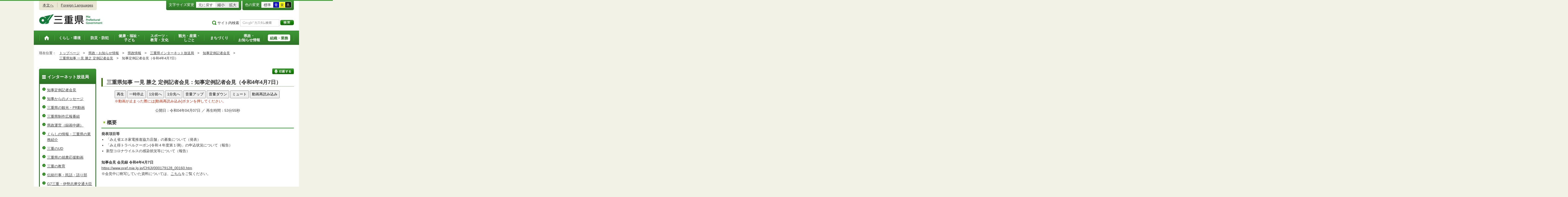

--- FILE ---
content_type: text/html
request_url: http://www.pref.mie.lg.jp.cache.yimg.jp/MOVIE/l1000200387.htm
body_size: 7600
content:
<!DOCTYPE html>
<html lang="ja">
<head prefix="og: http://ogp.me/ns# fb: http://ogp.me/ns/fb#">
<meta charset="utf-8">
<meta http-equiv="X-UA-Compatible" content="IE=edge">

<meta name="keywords" content="三重県,三重県庁" />



<title>三重県：知事定例記者会見（令和4年4月7日）</title>

<meta property="og:type" content="website">
<meta property="og:title" content="三重県：知事定例記者会見（令和4年4月7日）" id="og-title">
<meta property="og:description" content="三重県庁の公式ホームページです。報道発表資料や更新情報、県政スケジュールなど県民の皆さんにお知らせしたい情報を掲載しています。" id="og-desc">
<meta property="og:image" content="https://www.pref.mie.lg.jp/common/content/000419155.png" id="og-image">

<!-- for Smartphone/Tablet -->
<meta name="viewport" content="width=device-width,initial-scale=1">
<meta name="format-detection" content="telephone=no,email=no,address=no">
<!-- /for Smartphone/Tablet -->

<link href="/common/css/styles4_al.css" rel="stylesheet">
<link href="/common/css/white.css" rel="alternate stylesheet" title="white">
<link href="/common/css/blue.css" rel="alternate stylesheet" title="blue">
<link href="/common/css/yellow.css" rel="alternate stylesheet" title="yellow">
<link href="/common/css/black.css" rel="alternate stylesheet" title="black">
<link href="/common/css/movie.css" rel="stylesheet">
<style type="text/css"></style>
<script src="/common/js/modernizr.js"></script>
<script src="/common/js/jquery.js"></script>

<!-- Global site tag (gtag.js) - Google Analytics -->
<script async src="https://www.googletagmanager.com/gtag/js?id=G-TD7EMDSR48"></script>
<script>
  window.dataLayer = window.dataLayer || [];
  function gtag(){dataLayer.push(arguments);}
  gtag('js', new Date());

  gtag('config', 'G-TD7EMDSR48');
</script>


</head>
<body>
<div id="wrapper">

<noscript><p class="is-js-not-support">このページではjavascriptを使用しています。JavaScriptが無効なため一部の機能が動作しません。<br>
動作させるためにはJavaScriptを有効にしてください。またはブラウザの機能をご利用ください。</p></noscript>
<!--header-->
<div id="header">
<div id="header-inner">

<!--header-upper-->
<div id="header-upper">
<ul class="head-contents-nav">
<li class="is-mb-hide"><a href="#container">本文へ</a></li>
<li><a href="https://www.pref.mie.lg.jp/ENGLISH/index.htm">Foreign Languages</a></li>
<li class="is-hide"><a class="js-rwd-mb" tabindex="0">スマートフォン表示</a></li>
</ul>


<div class="head-accessible-nav">
<dl class="accessible-textsize">
<dt>文字サイズ変更</dt>
<dd><a class="textsize-base" tabindex="0">元に戻す</a></dd>
<dd><a class="textsize-small" tabindex="0">縮小</a></dd>
<dd><a class="textsize-large" tabindex="0">拡大</a></dd>
</dl>

<dl class="accessible-theme">
<dt>色の変更</dt>
<dd><a class="theme-default" tabindex="0">標準</a></dd>
<dd><a class="theme-blue" tabindex="0">青</a></dd>
<dd><a class="theme-yellow" tabindex="0">黄</a></dd>
<dd><a class="theme-black" tabindex="0">黒</a></dd>
</dl>
</div>
</div>
<!--/header-upper-->

<!--header-lower-->
<div id="header-lower">
<p id="head-logo"><a href="https://www.pref.mie.lg.jp/index.shtm">三重県公式ウェブサイト</a></p>

<div class="mb-head-nav is-pc-hide is-tb-hide">
<ul>
<li><a class="js-mb-search-nav" tabindex="0"><span class="mb-head-nav-sreach"><span class="is-mb-hide">サイト内</span>検索</span></a></li>
<li><a class="js-mb-global-nav" tabindex="0"><span class="mb-head-nav-global">メニュー</span></a></li>
</ul>
</div>

<div id="header-site-nav" class="is-mb-hide">
<ul class="site-nav">
<li class="site-nav01"><a href="/common/riyou.htm">ご利用案内</a></li>
<li class="site-nav02"><a href="/common/bunrui.htm">分類から探す(サイトマップ)</a></li>
<li class="site-nav04"><a href="/common/sosiki.htm">組織から探す</a></li>
</ul>

<form accept-charset="UTF-8" action="https://www.pref.mie.lg.jp/SEARCH/prefmie/result.htm" id="head-search-form" onsubmit="document.charset='UTF-8';" class="is-mb-hide" name="head-search-form" method="get">
<dl id="head-search-area">
<dt class="is-mb-hide">サイト内検索</dt>
<dd><label for="head-search-keywords">検索キーワードを入力</label><input type="text" id="head-search-keywords" class="js-highlight" title="Google カスタム検索" value="" name="q" size="22" tabindex="0" accesskey="k"></dd>
<dd><input class="head-search-btn" type="submit" value="検索" name="sa" tabindex="0" accesskey="s"></dd>
</dl>
</form>
</div>

</div>
<!--/header-lower-->

</div>
</div>
<!--/header-->

<div class="clear"><hr></div>

<!--global-nav-->
<div class="is-mb-hide" id="global-nav">
	<ul id="global-nav-inner">
		<li><a href="https://www.pref.mie.lg.jp/index.shtm"><span>トップページ</span></a></li>
		<li><a href="/s_kurashi/index.htm"><span>くらし・環境</span></a>
			<div class="global-nav-dropdown is-mb-hide">
				<ul>
					<li><a href="/s_kurashi/kurashi/index.htm">くらし・税</a></li>
					<li><a href="/s_kurashi/kurashi/ci300000438.htm">人権・男女共同参画・NPO</a></li>
					<li><a href="/eco/index.shtm">三重の環境</a></li>
					<li><a href="/s_kurashi/kankyo/index.htm">環境全般</a></li>
					<li><a href="/s_kurashi/kankyo/ci300000414.htm">地球環境と生活環境</a></li>
					<li><a href="/s_kurashi/kankyo/ci300000423.htm">廃棄物とリサイクル</a></li>
					<li><a href="/s_kurashi/kurashi/ci300000430.htm">自然環境</a></li>
					<li><a href="/common/01/ci300004731.htm">動物愛護</a></li>
					<li><a href="/common/01/ci300012676.htm">生活衛生</a></li>
				</ul>
			</div>
		</li>
		<li><a href="/s_bosai/index.htm"><span>防災・防犯</span></a>
			<div class="global-nav-dropdown is-mb-hide">
				<ul>
					<li><a href="/s_bosai/bosai/index.htm">防災・緊急情報</a></li>
					<li><a href="/s_bosai/bouhan/index.htm">防犯・交通安全・犯罪被害者支援等</a></li>
				</ul>
			</div>
		</li>
		<li><a href="/s_kenko/index.htm"><span>健康・福祉・<br class="is-mb-hide" />
			子ども</span></a>
			<div class="global-nav-dropdown is-mb-hide">
				<ul>
					<li><a href="/s_kenko/kenko/index.htm">健康</a></li>
					<li><a href="/s_kenko/kenko/ci300000436.htm">医療</a></li>
					<li><a href="/s_kenko/kenko/ci300000427.htm">食の安全</a></li>
					<li><a href="/s_kenko/fukushi/index.htm">福祉</a></li>
					<li><a href="/common/03/ci300004931.htm">子ども・少子化対策</a></li>
				</ul>
			</div>
		</li>
		<li><a href="/s_sports/index.htm"><span>スポーツ・<br class="is-mb-hide" />
			教育・文化</span></a>
			<div class="global-nav-dropdown is-mb-hide">
				<ul>
					<li><a href="/s_sports/sports/index.htm">スポーツ</a></li>
					<li><a href="/KYOIKU/HP/index.shtm">三重の教育</a></li>
					<li><a href="/s_sports/edu/ci300063442.htm">教育全般</a></li>
					<li><a href="/s_sports/edu/ci300063508.htm">教職員</a></li>
					<li><a href="/s_sports/edu/ci300063196.htm">学校教育</a></li>
					<li><a href="/s_sports/edu/ci300063493.htm">人権教育</a></li>
					<li><a href="/s_sports/edu/ci300063547.htm">社会教育</a></li>
					<li><a href="/s_sports/bunka/index.htm">文化</a></li>
					<li><a href="/s_sports/bunka/ci300000420.htm">文化施設</a></li>
				</ul>
			</div>
		</li>
		<li><a href="/s_kanko/index.htm"><span>観光・産業・<br class="is-mb-hide" />
			しごと</span></a>
			<div class="global-nav-dropdown is-mb-hide">
				<ul>
					<li><a href="/s_kanko/kanko/index.htm">観光</a></li>
					<li><a href="/s_kanko/sangyo/index.htm">産業</a></li>
					<li><a href="/s_kanko/kanko/ci300000415.htm">みえの食</a></li>
					<li><a href="/s_kanko/shigoto/ci300000450.htm">営業活動</a></li>
					<li><a href="/s_kanko/sangyo/ci300000439.htm">企業誘致</a></li>
					<li><a href="/s_kanko/sangyo/ci300000442.htm">農林水産業全般</a></li>
					<li><a href="/s_kanko/sangyo/ci300000453.htm">農業</a></li>
					<li><a href="/s_kanko/sangyo/ci300000419.htm">畜産業</a></li>
					<li><a href="/s_kanko/sangyo/ci300000429.htm">森林・林業</a></li>
					<li><a href="/s_kanko/sangyo/ci300000440.htm">水産業</a></li>
					<li><a href="/s_kanko/sangyo/ci300000416.htm">農山漁村</a></li>
					<li><a href="/s_kanko/shigoto/index.htm">雇用・仕事さがし</a></li>
					<li><a href="/s_kanko/sangyo/ci300000441.htm">科学技術</a></li>
				</ul>
			</div>
		</li>
		<li><a href="/s_machi/index.htm"><span>まちづくり</span></a>
			<div class="global-nav-dropdown is-mb-hide">
				<ul>
					<li><a href="/s_machi/chiiki/index.htm">地域づくり</a></li>
					<li><a href="/s_machi/machi/index.htm">公共事業</a></li>
					<li><a href="/s_machi/sumai/index.htm">すまい</a></li>
					<li><a href="/s_machi/chiiki/ci300000422.htm">デジタル社会の推進</a></li>
					<li><a href="/common/06/ci300013576.htm">交通</a></li>
				</ul>
			</div>
		</li>
		<li><a href="/s_kensei/index.htm"><span>県政・<br class="is-mb-hide" />
			お知らせ情報</span></a>
			<div class="global-nav-dropdown is-mb-hide">
				<ul>
					<li><a href="/CHIJI/index.htm">知事のページ</a></li>
					<li><a href="/s_kensei/oshirase/index.htm">お知らせ情報</a></li>
					<li><a href="/s_kensei/kensei/index.htm">県政情報</a></li>
					<li><a href="/KIDS/index.htm">キッズサイト</a></li>
					<li><a href="/DATABOX/index.htm">みえDATABOX（三重の統計）</a></li>
					<li><a href="/s_kensei/unei/ci300000437.htm">県政運営</a></li>
					<li><a href="/s_kensei/kensei/ci300000426.htm">地方自治</a></li>
					<li><a href="/s_kensei/kensei/ci300000444.htm">市町村</a></li>
					<li><a href="/s_kensei/yosan/index.htm">予算執行・財政</a></li>
					<li><a href="/s_kensei/unei/ci300000445.htm">建物紹介</a></li>
					<li><a href="/s_kurashi/kurashi/ci300000443.htm">国際交流・国際貢献</a></li>
				</ul>
			</div>
		</li>
		<li><a href="/s_kencho/index.htm"><span class="global-nav-pickup">組織・業務</span></a></li>
	</ul>
</div>
<!--/global-nav-->

<div class="mb-nav-rwd is-hide">
<ul>
<li><a class="mb-head-nav-pc js-rwd-pc">PC表示</a></li>
</ul>
</div>

<div id="topic-path">
<dl>
<dt>現在位置：</dt>
<dd>
<ol>

<li>&emsp;<a href = "/index.shtm">トップページ</a>&emsp;&gt;</li>
<li>&emsp;<a href = "/s_kensei/index.htm">県政・お知らせ情報</a>&emsp;&gt;</li>
<li>&emsp;<a href = "/s_kensei/kensei/index.htm">県政情報</a>&emsp;&gt;</li>
<li>
&emsp;<a href = "/MOVIE/index.htm">三重県インターネット放送局</a>&emsp;&gt;
</li>
<li>
&emsp;<a href = "/MOVIE/ci200006541.htm">知事定例記者会見</a>&emsp;&gt;
</li>
<li>
&emsp;<a href = "/MOVIE/ci200015476.htm">三重県知事 一見 勝之 定例記者会見</a>&emsp;&gt;
</li>
<li>&emsp;知事定例記者会見（令和4年4月7日）</li>
</ol>
</dd>
</dl>
</div>

<!--container-->
<div id="container">

<!--container-inner-->
<div id="container-inner" class="container-inner-ls">
<!--center-contents-->
<div id="center-contents" class="center-contents-wls">


<div class="list-social-area">
<ul class="list-social js-share-sns">
<li>facebook</li>
<li>facebook share</li>
<li>twitter</li>
<li>google plus</li>
<li>line</li>
</ul>
<ul class="list-print">
<li><a class="js-page-print" tabindex="0">印刷する</a></li>
</ul>
</div>

<!-- movie contents -->
<form method="post" action="http://localhost:58909/Player/Player_ams.aspx?id=10600&amp;ext=.flv" id="baseForm">
<div id="contents">


<div id="title">
<h1>三重県知事 一見 勝之 定例記者会見：知事定例記者会見（令和4年4月7日）</h1>
</div>


<div id="contentInner">
<div>
<span id="ctBody_Ori_lblID"></span>
<input type="hidden" name="ctl00$ctBody_Ori$hfdomain" id="ctBody_Ori_hfdomain" value="http://localhost:58909/">
</div>
<script type="text/javascript" src="/MOVIE/contents/10600/movieSrc.js"></script>
<div class="txt-c">
<div id="video-area">
<div id="video-container"> 
<div id="video">
</div>
</div>
<div id="vieo-buttom">
<button id="play" onClick="return false;">再生</button><button id="pause" onClick="return false;">一時停止</button><button id="prev" onClick="return false;">1分前へ</button><button id="next" onClick="return false;">1分先へ</button><button id="volup" onClick="return false;">音量アップ</button><button id="voldown" onClick="return false;">音量ダウン</button><button id="mute" onClick="return false;">ミュート</button><button id="recreate" onClick="return false;">動画再読み込み</button>
</div>
<div class="mp_textcolor_red">※動画が止まった際には[動画再読み込み]ボタンを押してください。</div>








<p class="thumbnail align-center">
公開日：令和04年04月07日
／ 再生時間：53分55秒
</p>
<div id="jimaku_container" >
<h2>字幕</h2>
<textarea id="subtitles" cols="50" rows="5" disabled="true" style="resize: none;overflow:auto;"></textarea>
</div>
<div id="mokuji-area" >
<div id="mokuji_container" >
<h2><label for="ctBody_Ori_lstMokuji">目次</label></h2>
<select size="4" name="ctl00$ctBody_Ori$lstMokuji" id="ctBody_Ori_lstMokuji" onClick="ytSeek(this);" title="目次を表示"></select>
</div>
<input type="text" id="times" style="width:100px;" hidden="hidden" title="">
</div>
</div>
</div>
</div>
</div>
<script type="text/javascript" src="/MOVIE/player_js/jquery.min.js"></script>
<script type="text/javascript" src="/MOVIE/player_js/hls.js"></script>
<script type="text/javascript" src="/MOVIE/player_js/swfobject.js"></script>
<script type="text/javascript" src="/MOVIE/contents/js/cuepoint.js"></script>
<script type="text/javascript" src="/MOVIE/contents/10600/movie.js"></script>
<script type="text/javascript" src="/MOVIE/contents/10600/srt.js"></script>
<script type="text/javascript" src="/MOVIE/contents/10600/mokuji.js"></script>
<script type="text/javascript">
//目次Jsの中身を確認し、存在すれば目次を設定
if (typeof(mokuji) != "undefined") {
//目次の中身をリスト登録
var select = document.getElementById('ctBody_Ori_lstMokuji');
for (var i = 0; i < mokuji.length; i++) {
var option = document.createElement('option');
option.setAttribute('value', mokuji[i][0]);
option.innerHTML = mokuji[i][1];
select.appendChild(option);
}
} else {
//非表示
document.getElementById("mokuji-area").style.display = "none";
}
//字幕の表示非表示
if (typeof (slides) == "undefined") {
//非表示
document.getElementById("jimaku_container").style.display = "none";
} else {
cuepoint.putSlide();
setInterval("cuepoint.putSlide()", 1000);
}
</script>
</form>
<!-- /movie contents -->

<h2>概要</h2>
<strong>発表項目等</strong>

<ul>
	<li>「みえ省エネ家電推進協力店舗」の募集について（発表）</li>
	<li>「みえ得トラベルクーポン(令和４年度第１弾)」の申込状況について（報告）</li>
	<li>新型コロナウイルスの感染状況等について（報告）</li>
</ul>
<br />
<strong>知事会見 会見録 令和4年4月7日</strong><br />
<a href="/CHIJI/000179128_00160.htm" target="_blank">https://www.pref.mie.lg.jp/CHIJI/000179128_00160.htm</a><br />
※会見中に映写していた資料については、<a href="/common/content/001009286.pdf" target="_blank">こちら</a>をご覧ください。



<!-- /plugin -->
</div>
<!--/center-contents-->

<!--leftcontents-->
<div id="leftcontents">






<!-- left navi -->
<div class="side-navi-relation-a">
<h2><a href="/MOVIE/index.htm">インターネット放送局</a></h2>
<ul>
<li><a href="/MOVIE/ci200006541.htm">知事定例記者会見</a>
</li>
<li><a href="/MOVIE/ci200006541_00001.htm">知事からのメッセージ</a>
</li>
<li><a href="/MOVIE/ci200006542.htm">三重県の観光・PR動画</a>
</li>
<li><a href="/MOVIE/ci200006544.htm">三重県制作広報番組</a>
</li>
<li><a href="/MOVIE/ci200006545.htm">県政運営（録画中継）</a>
</li>
<li><a href="/MOVIE/ci200006535.htm">くらしの情報・三重県の業務紹介</a>
</li>
<li><a href="/MOVIE/ci200015028_00007.htm">三重のUD</a>
</li>
<li><a href="/MOVIE/ci200006548_00002.htm">三重県の就農応援動画</a>
</li>
<li><a href="/MOVIE/ci200006535_00001.htm">三重の教育</a>
</li>
<li><a href="/MOVIE/ci200006539.htm">伝統行事・民話・語り部</a>
</li>
<li><a href="/MOVIE/ci200016313.htm">G7三重・伊勢志摩交通大臣会合</a>
</li>
<li><a href="/MOVIE/ci200006532.htm">三重で国体開催</a>
</li>
<li><a href="/MOVIE/ci200006543.htm">伊勢志摩サミット</a>
</li>
</ul>
</div>
<!-- /left navi -->
<div class="side-navi-relation-a">
<ul>
<li><a href="/GIKAI/index.shtm">県議会中継</a></li>
</ul>
</div>

</div>
<!--/leftcontents-->
</div>
<!--/container-inner-->

<!-- 担当部署 -->
<!-- .address-box Start -->
<div class="address-box">
<h2>本ページに関する問い合わせ先</h2>
<address>
<em>三重県　総務部　広聴広報課　報道班</em>
〒514-8570　<br class="is-pc-hide is-tb-hide">津市広明町13番地（本庁3階）<br>
電話番号：<a href="tel:059-224-2028">059-224-2028</a>　<br class="is-pc-hide is-tb-hide">
ファクス番号：059-224-2032　<br class="is-pc-hide is-tb-hide">
メールアドレス：<a href="mailto:&#107;&#111;&#104;&#111;&#064;&#112;&#114;&#101;&#102;&#046;&#109;&#105;&#101;&#046;&#108;&#103;&#046;&#106;&#112;">&#107;&#111;&#104;&#111;&#064;&#112;&#114;&#101;&#102;&#046;&#109;&#105;&#101;&#046;&#108;&#103;&#046;&#106;&#112;</a>
</address>
</div>
<!-- .address-box End -->
<!-- /担当部署 -->


<!--アンケート-->
<div id="feedback-area">
<form id="feedback" action="https://www.pref.mie.lg.jp/app/qu/kijiindex/" method="post">
<input type="hidden" name="kanricode" value="000261100">
<input type="hidden" name="tantou" value="%E5%BA%83%E8%81%B4%E5%BA%83%E5%A0%B1%E8%AA%B2">
<input type="hidden" name="title" value="%E7%9F%A5%E4%BA%8B%E5%AE%9A%E4%BE%8B%E8%A8%98%E8%80%85%E4%BC%9A%E8%A6%8B%EF%BC%88%E4%BB%A4%E5%92%8C4%E5%B9%B44%E6%9C%887%E6%97%A5%EF%BC%89">
<input type="hidden" name="page_url" value="/MOVIE/l1000200387.htm">
<h2>より良いウェブサイトにするためにみなさまのご意見をお聞かせください</h2>
<div class="feedback-inner">
<div class="feedback-item">
<fieldset>
<legend class="feedback-title">お求めの情報は充分掲載されていましたか？<input type="hidden" name="que1" value="1"></legend>
<ul>
<li><input id="que1_1" type="radio" name="item_1" value="1" /><label for="que1_1">充分だった</label><input type="hidden" name="kind_1" value="1"></li>
<li><input id="que1_2" type="radio" name="item_1" value="2" /><label for="que1_2">ふつう</label><input type="hidden" name="kind_1" value="1"></li>
<li><input id="que1_3" type="radio" name="item_1" value="3" /><label for="que1_3">足りなかった</label><input type="hidden" name="kind_1" value="1"><input id="que1_4" type="hidden" name="item_1_mikaitou" value="4" /><input type="hidden" name="kind_1" value="1"></li>
</ul>
</fieldset>
</div>
<div class="feedback-item">
<fieldset>
<legend class="feedback-title">このページの内容や表現は分かりやすかったですか？<input type="hidden" name="que2" value="2"></legend>
<ul>
<li><input id="que2_1" type="radio" name="item_2" value="5" /><label for="que2_1">分かりやすかった</label><input type="hidden" name="kind_2" value="1"></li>
<li><input id="que2_2" type="radio" name="item_2" value="6" /><label for="que2_2">ふつう</label><input type="hidden" name="kind_2" value="1"></li>
<li><input id="que2_3" type="radio" name="item_2" value="7" /><label for="que2_3">分かりにくかった</label><input type="hidden" name="kind_2" value="1"><input id="que2_4" type="hidden" name="item_2_mikaitou" value="8" /><input type="hidden" name="kind_2" value="1"></li>
</ul>
</fieldset>
</div>
<div class="feedback-item">
<fieldset>
<legend class="feedback-title">この情報はすぐに見つけられましたか？<input type="hidden" name="que3" value="3"></legend>
<ul>
<li><input id="que3_1" type="radio" name="item_3" value="9" /><label for="que3_1">すぐに見つかった</label><input type="hidden" name="kind_3" value="1"></li>
<li><input id="que3_2" type="radio" name="item_3" value="10" /><label for="que3_2">ふつう</label><input type="hidden" name="kind_3" value="1"></li>
<li><input id="que3_3" type="radio" name="item_3" value="11" /><label for="que3_3">時間がかかった</label><input type="hidden" name="kind_3" value="1"><input id="que3_4" type="hidden" name="item_3_mikaitou" value="12" /><input type="hidden" name="kind_3" value="1"></li>
</ul>
</fieldset>
</div>
<div class="feedback-btn"><input type="submit" value="送信する"></div>
</div>
</form>
</div>
<!--/アンケート-->

<div id="page-id-no"><span>ページID：</span>000261100
</div>

<div id="page-top"><a href="#header">このページのトップへ</a></div>
</div>
<!--/container-->

<div id="footer">
<div id="footer-inner">
<ul class="footer-nav">
<li><a href="https://www.pref.mie.lg.jp/info/chosaku.htm">リンク・著作権・免責事項・ダウンロード</a></li>
<li><a href="https://www.pref.mie.lg.jp/info/kojinj.htm">個人情報保護ポリシー</a></li>
<li><a href="/KOHO/HP/guide/index.htm">ウェブアクセシビリティ</a></li>
<li><a href="mailto:koho@pref.mie.lg.jp">サイトに関するご意見・お問い合わせ</a></li>
</ul>
<dl class="footer-logo">
<dt><img src="/common/content/000418883.png" alt="三重県庁" width="118" height="27"></dt>
<dd>〒514-8570　三重県津市広明町13番地　三重県庁電話案内：<a href="tel:059-224-3070">059-224-3070</a>　法人番号5000020240001</dd>
<dd><a href="https://www.pref.mie.lg.jp/s_kencho/KENCHO/annai/"><img src="/common/content/000418882.png" alt="県庁案内" width="74" height="24"></a></dd>
</dl>
</div>

<div id="footer-copyright">
各ページの記載記事、写真の無断転載を禁じます。
<span>Copyright &copy; 2015 Mie Prefecture, All rights reserved.</span>
</div>
</div>
</div>
<!--wrapper終了-->

<script src="/common/js/jquery.cookie.js"></script>
<script src="/common/js/default.js"></script>

<script type="text/javascript">
var _gaq = _gaq || [];
_gaq.push(['_setAccount', 'UA-57379417-1']);
_gaq.push(['_setDomainName', 'none']);
_gaq.push(['_setAllowLinker', true]);
_gaq.push(['_setAllowAnchor', true]);
_gaq.push(function(){
if (location.hash && location.hash.match(/(#|&)(__utma)=.+/)) {
if ('replaceState' in history)
history.replaceState('',document.title, window.location.pathname + location.search);
else window.location.hash = '';
}
});
_gaq.push(['_trackPageview']);
(function() {
var ga = document.createElement('script'); ga.type = 'text/javascript'; ga.async = true;
ga.src = ('https:' == document.location.protocol ? 'https://ssl' : 'http://www') + '.google-analytics.com/ga.js';
var s = document.getElementsByTagName('script')[0]; s.parentNode.insertBefore(ga, s);
})();
</script>
</body>
</html>

--- FILE ---
content_type: application/javascript
request_url: http://www.pref.mie.lg.jp.cache.yimg.jp/MOVIE/contents/10600/movieSrc.js
body_size: 364
content:
var movieID = "G2fJoOcExCY";
